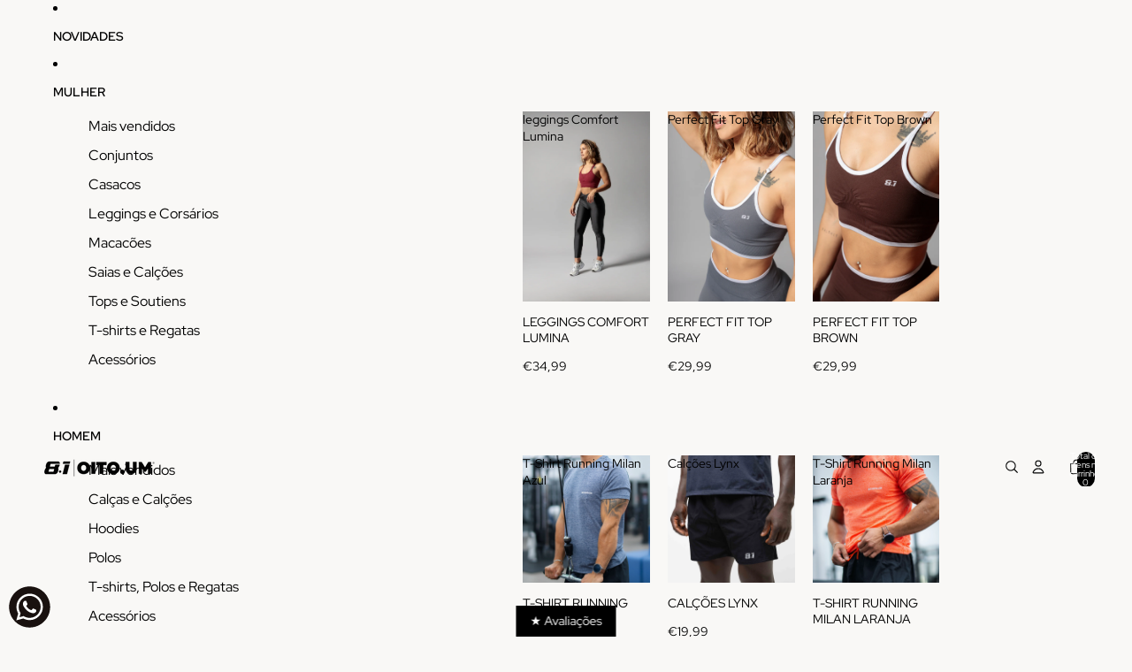

--- FILE ---
content_type: application/x-javascript
request_url: https://app.sealsubscriptions.com/shopify/public/status/shop/oito-um.myshopify.com.js?1769530565
body_size: -261
content:
var sealsubscriptions_settings_updated='1729637057c';